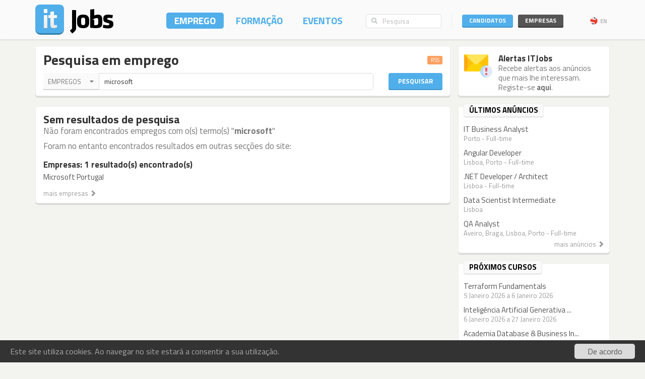

--- FILE ---
content_type: text/css
request_url: https://static.itjobs.pt/css/semantic-ui.checkbox.min.css
body_size: 777
content:
/*
* # Semantic UI
* Version: 0.17.0
* http://github.com/jlukic/semantic-ui
*
*
* Copyright 2014 Contributors
* Released under the MIT license
* http://opensource.org/licenses/MIT
*
* Released: 05/09/2014
*/

.ui.checkbox{position:relative;display:inline-block;min-width:1em;min-height:1.25em;line-height:1em;outline:0;vertical-align:middle}.ui.checkbox input{position:absolute;top:0;left:0;opacity:0;outline:0}.ui.checkbox .box,.ui.checkbox label{cursor:pointer;padding-left:2em;outline:0}.ui.checkbox .box:before,.ui.checkbox label:before{position:absolute;top:0;line-height:1;width:1em;height:1em;left:0;content:'';border-radius:4px;background:#FFF;-webkit-transition:background-color .3s ease,-webkit-box-shadow .3s ease;-moz-transition:background-color .3s ease,box-shadow .3s ease;transition:background-color .3s ease,box-shadow .3s ease;-webkit-box-shadow:0 0 0 1px rgba(0,0,0,.2);box-shadow:0 0 0 1px rgba(0,0,0,.2)}.ui.checkbox .box:after,.ui.checkbox label:after{-ms-filter:"alpha(Opacity=0)";filter:alpha(opacity=0);opacity:0;content:'';position:absolute;background:0 0;border:.2em solid #333;border-top:none;border-right:none;-webkit-transform:rotate(-45deg);-moz-transform:rotate(-45deg);-ms-transform:rotate(-45deg);transform:rotate(-45deg);top:.275em;left:.2em;width:.45em;height:.15em}.ui.checkbox label{display:block;color:rgba(0,0,0,.6);-webkit-transition:color .2s ease;-moz-transition:color .2s ease;transition:color .2s ease}.ui.checkbox input:focus~label,.ui.checkbox label:hover{color:rgba(0,0,0,.8)}.ui.checkbox~label{cursor:pointer;opacity:.85;vertical-align:middle}.ui.checkbox~label:hover{opacity:1}.ui.checkbox .box:hover::before,.ui.checkbox label:hover::before{-webkit-box-shadow:0 0 0 1px rgba(0,0,0,.3);box-shadow:0 0 0 1px rgba(0,0,0,.3)}.ui.checkbox .box:active::before,.ui.checkbox label:active::before{background-color:#F5F5F5}.ui.checkbox input:focus~.box:before,.ui.checkbox input:focus~label:before{-webkit-box-shadow:0 0 0 1px rgba(0,0,0,.3);box-shadow:0 0 0 1px rgba(0,0,0,.3)}.ui.checkbox input:checked~.box:after,.ui.checkbox input:checked~label:after{-ms-filter:"alpha(Opacity=100)";filter:alpha(opacity=100);opacity:1}.ui.checkbox input[disabled]~.box:after,.ui.checkbox input[disabled]~label,.ui.disabled.checkbox label,.ui.disabled.checkbox~.box:after{opacity:.4;color:rgba(0,0,0,.3)}.ui.radio.checkbox .box:before,.ui.radio.checkbox label:before{min-width:1em;height:1em;border-radius:500px;-webkit-transform:none;-moz-transform:none;-ms-transform:none;transform:none}.ui.radio.checkbox .box:after,.ui.radio.checkbox label:after{border:none;top:.2em;left:.2em;width:.6em;height:.6em;background-color:#555;-webkit-transform:none;-moz-transform:none;-ms-transform:none;transform:none;border-radius:500px}.ui.slider.checkbox{cursor:pointer;min-width:3em}.ui.slider.checkbox:after{position:absolute;top:.5em;left:0;content:'';width:3em;height:2px;background-color:rgba(0,0,0,.1)}.ui.slider.checkbox .box,.ui.slider.checkbox label{padding-left:4em}.ui.slider.checkbox .box:before,.ui.slider.checkbox label:before{cursor:pointer;display:block;position:absolute;top:-.25em;left:0;z-index:1;width:1.5em;height:1.5em;-webkit-transform:none;-moz-transform:none;-ms-transform:none;transform:none;-webkit-box-shadow:0 0 0 1px rgba(0,0,0,.1)inset;box-shadow:0 0 0 1px rgba(0,0,0,.1)inset;border-radius:50rem;-webkit-transition:left .3s ease 0s;-moz-transition:left .3s ease 0s;transition:left .3s ease 0s}.ui.slider.checkbox .box:after,.ui.slider.checkbox label:after{opacity:1;position:absolute;content:'';top:.15em;left:0;z-index:2;margin-left:.375em;border:none;width:.75em;height:.75em;border-radius:50rem;-webkit-transform:none;-moz-transform:none;-ms-transform:none;transform:none;-webkit-transition:background .3s ease 0s,left .3s ease 0s;-moz-transition:background .3s ease 0s,left .3s ease 0s;transition:background .3s ease 0s,left .3s ease 0s}.ui.slider.checkbox input:checked~.box:after,.ui.slider.checkbox input:checked~.box:before,.ui.slider.checkbox input:checked~label:after,.ui.slider.checkbox input:checked~label:before{left:1.75em}.ui.slider.checkbox .box:after,.ui.slider.checkbox label:after{background-color:#D95C5C}.ui.slider.checkbox input:checked~.box:after,.ui.slider.checkbox input:checked~label:after{background-color:#89B84C}.ui.toggle.checkbox{cursor:pointer}.ui.toggle.checkbox .box,.ui.toggle.checkbox label{padding-left:4em}.ui.toggle.checkbox .box:before,.ui.toggle.checkbox label:before{cursor:pointer;display:block;position:absolute;content:'';top:-.25em;left:0;z-index:1;background-color:#FFF;width:3em;height:1.5em;-webkit-transform:none;-moz-transform:none;-ms-transform:none;transform:none;-webkit-box-shadow:0 0 0 1px rgba(0,0,0,.1)inset;box-shadow:0 0 0 1px rgba(0,0,0,.1)inset;border-radius:50rem}.ui.toggle.checkbox .box:after,.ui.toggle.checkbox label:after{opacity:1;-webkit-box-shadow:none;box-shadow:none;content:'';position:absolute;top:.15em;left:.5em;z-index:2;border:none;width:.75em;height:.75em;background-color:#D95C5C;border-radius:50rem;-webkit-transition:background .3s ease 0s,left .3s ease 0s;-moz-transition:background .3s ease 0s,left .3s ease 0s;transition:background .3s ease 0s,left .3s ease 0s}.ui.toggle.checkbox:active .box:before,.ui.toggle.checkbox:active label:before{background-color:#F5F5F5}.ui.toggle.checkbox input:checked~.box:after,.ui.toggle.checkbox input:checked~label:after{left:1.75em;background-color:#89B84C}.ui.checkbox{font-size:1em}.ui.large.checkbox{font-size:1.25em}.ui.huge.checkbox{font-size:1.5em}

--- FILE ---
content_type: text/css
request_url: https://static.itjobs.pt/css/company.css?btfc=20250925
body_size: 1347
content:

/*

COMPANY HEADER

*/


.block.company-header {
    padding: 0;
    overflow: hidden;
}

.company-banner {
    position: relative;
    width: 100%;
    height: 180px;
    margin: 0 0 48px 0;
    overflow: visible; 
    z-index: 1;
}

.company-banner .action-pills {
    position: absolute;
    top: 100%;
    right: 50px;
    transform: translateY(8px);
}

.banner-image {
    width: 100%;
    height: 100%;
    background-size: cover;
    background-position: center center;
    background-repeat: no-repeat;
    border: none;
    display: block;
    image-rendering: -webkit-optimize-contrast;
}	

.banner-overlay {
    position: absolute;
    top: 0;
    left: 0;
    right: 0;
    bottom: 0;
    background: rgba(0,0,0,0.15);
}

.company-logo-overlay {
    position: absolute;
    left: 9px;
    bottom: -50px;
    z-index: 1000;
    max-width: 75%;
}

.company-logo-overlay .logo-wrapper {
    min-width: auto;
    max-width: fit-content;
    width: auto;
    height: 100px;
    padding: 16px 24px;
    background: white;
    border: none;
    border-radius: 6px;
    box-shadow: none;
    transition: transform 0.2s ease;
    display: inline-flex;
    align-items: center;
    justify-content: center;
}

.company-logo-overlay img {
    width: auto;
    height: auto;
    max-height: 76px;
    max-width: 100%;
    object-fit: contain;
    border-radius: 2px;
}

/* Responsive adjustments for logo size to accommodate action pills */
@media (max-width: 1199px) {
    .company-banner {
        height: 140px;
    }
    
    .company-logo-overlay {
        max-width: 65%;
        bottom: -35px;
    }
    
    .company-logo-overlay .logo-wrapper {
        height: 85px;
        padding: 12px 20px;
    }
    
    .company-logo-overlay img {
        max-height: 61px;
    }
}

@media (max-width: 991px) {
    .company-banner {
        height: 120px;
    }
    
    .company-logo-overlay {
        max-width: 55%;
        bottom: -30px;
    }
    
    .company-logo-overlay .logo-wrapper {
        height: 75px;
        padding: 10px 16px;
    }
    
    .company-logo-overlay img {
        max-height: 55px;
    }
}

@media (max-width: 767px) {
    .company-banner {
        height: 85px;
    }
    
    .company-logo-overlay {
        max-width: 45%;
        bottom: -22px;
    }
    
    .company-logo-overlay .logo-wrapper {
        height: 65px;
        padding: 8px 12px;
    }
    
    .company-logo-overlay img {
        max-height: 49px;
    }
    
    .company-banner .action-pills {
        right: 20px;
    }
}

@media (max-width: 575px) {
    .company-banner {
        height: 75px;
    }
    
    .company-logo-overlay {
        max-width: 40%;
        bottom: -20px;
    }
    
    .company-logo-overlay .logo-wrapper {
        height: 55px;
        padding: 6px 10px;
    }
    
    .company-logo-overlay img {
        max-height: 43px;
    }
    
    .company-banner .action-pills {
        right: 15px;
    }
}

.company-header-content {
    position: relative;
    z-index: 1;
    padding: 0 15px 15px;
}





/*

GALLERY

*/

    /* Grid container with equal spacing */
    .thumb-container {
        display: flex;
        justify-content: center;
        align-items: center;
        text-align: center;
        overflow: hidden;
        background: white;
        padding: 10px;
        height: 140px;
        cursor: pointer;
    }

    /* Thumbnail images with white photo-style border & thin grey outline */
    .thumb-container img {
        max-width: 100%;
        max-height: 100%;
        height: auto;
        width: auto;
        display: block;
        background: white;
        padding: 4px;
        border: 1px solid grey;
    }

    /* Lightbox (fullscreen) */
    .lightbox {
        position: fixed;
        top: 0;
        left: 0;
        width: 100%;
        height: 100%;
        background: transparent;
        display: none;
        align-items: center;
        justify-content: center;
        z-index: 1000;
    }

    /* Lightbox Content Wrapper */
    .lightbox-content {
        display: flex;
        flex-direction: column;
        align-items: center;
        position: relative;
        margin: auto; 
        background: transparent;
        box-shadow: none;
    }

    /* Image frame container with fixed border width */
    .image-frame {
        background: white;
        padding: 15px;
        box-shadow: 0 5px 35px rgba(0, 0, 0, 0.8);
        display: none;
        box-sizing: border-box;
        text-align: center;
    }

    /* Lightbox Image */
    .lightbox img {
        max-width: 100%;
        max-height: 65vh;
        display: inline-block;
        margin: 0;
        box-shadow: none;
        background: transparent;
        padding: 0;
        vertical-align: top;
    }

    /* Lightbox Caption - padding removed */
    .lightbox-caption {
        background: white;
        padding: 0;
        font-size: 14px;
        font-weight: bold;
        text-align: center;
        margin: 10px auto 0;
        box-sizing: border-box;
        min-width: 50px;
        display: block;
        box-shadow: none;
        border-top: none;
        width: 50%;
        max-width: 300px;
    }

    /* Spinner container - simplified without background */
    .spinner-container {
        position: fixed;
        top: 50%;
        left: 50%;
        transform: translate(-50%, -50%);
        display: none;
        z-index: 1001;
    }

    /* Grey spinner */
    .spinner {
        width: 50px;
        height: 50px;
        border: 5px solid rgba(100, 100, 100, 0.2);
        border-top: 5px solid #444;
        border-radius: 50%;
        animation: spin 1s linear infinite;
    }

    /* Spinner animation */
    @keyframes spin {
        0% { transform: rotate(0deg); }
        100% { transform: rotate(360deg); }
    }

    /* Modified Navigation Arrows - simpler display */
    .nav-arrow {
        position: fixed;
        font-size: 18px;
        color: white;
        background: rgba(0, 0, 0, 0.5);
        width: 30px;
        height: 30px;
        line-height: 30px;
        text-align: center;
        border-radius: 50%;
        cursor: pointer;
        opacity: 0.7;
        transition: opacity 0.2s;
        z-index: 1002;
        box-shadow: 0 0 10px rgba(0, 0, 0, 0.3);
        transform: none;
        display: none;
    }

    .nav-arrow:hover {
        opacity: 1;
    }

    .nav-prev {
        left: 5px;
    }

    .nav-next {
        right: 5px;
    }

    /* Position arrows relative to the image frame */
    #lightbox .lightbox-content {
        position: relative;
    }

    /* Close button (X) - also adjusted to be proportional */
    .lightbox-close {
        position: absolute;
        top: 10px;
        right: 10px;
        font-size: 18px;
        color: white;
        background: rgba(0, 0, 0, 0.5);
        width: 25px;
        height: 25px;
        line-height: 25px;
        text-align: center;
        border-radius: 50%;
        cursor: pointer;
        opacity: 0.7;
        transition: opacity 0.3s;
        z-index: 1002;
    }


--- FILE ---
content_type: application/javascript
request_url: https://static.itjobs.pt/js/functions.js
body_size: 1629
content:
function validate(email) {
   var reg = /^([A-Za-z0-9_\-\.])+\@([A-Za-z0-9_\-\.])+\.([A-Za-z]{2,4})$/;
   if((reg.test(email) == false) || (email == '')) return false;
   else return true;
}

/*
function sendJobToFriend()
{
	var d = new Date();
	sendToFriend("/oferta/" + jobdata.id + "/" + jobdata.slug + "/sendtofriend?t=" + d.getTime() + "&email=" + $('#stf_email').val());
}

function sendEventToFriend()
{
	var d = new Date();
	sendToFriend("/evento/" + eventdata.id + "/" + eventdata.slug + "/sendtofriend?t=" + d.getTime() + "&email=" + $('#stf_email').val());
}

function sendCourseToFriend()
{
	var d = new Date();
	sendToFriend("/formacao/curso/" + coursedata.id + "/" + coursedata.slug + "/sendtofriend?t=" + d.getTime() + "&email=" + $('#stf_email').val());
}

function sendToFriend(sclink)
{
	if(!validate($('#stf_email').val())) { alert('E-mail inválido.'); return false; }
	$.ajax({
		url: sclink,
		dataType: 'json',
		success: function(d, s, xhr){
			var data = eval(xhr.getResponseHeader('X-Json'));
			if(data.sent == 'true')
			{
				$('#stf > #form').hide();
				$('#stf > #messageSuccess').show();
				$('#stf').delay(1000).slideToggle(200).queue(function(){
					$('#stf > #messageSuccess').hide();
					$('#stf > #form').show();
					$(this).dequeue();
				});
			}
				
			else
				alert('Erro: ' + data.error);
		}
	});	
}
*/

/* Increment job counter. */
function jobSeenCount(job_id, slug) { SeenCount(job_id, slug, "/job/" + job_id + "/" + slug + "/seencount"); }
function courseSeenCount(course_id, slug) { SeenCount(course_id, slug, "/course/" + course_id + "/" + slug + "/seencount"); }
function eventSeenCount(event_id, slug) { SeenCount(event_id, slug, "/event/" + event_id + "/" + slug + "/seencount"); }
function companySeenCount(company_id, slug) { SeenCount(company_id, slug, "/company/" + company_id + "/" + slug + "/seencount"); }
function newsSeenCount(news_id, slug) { SeenCount(news_id, slug, "/news/" + news_id + "/" + slug + "/seencount"); }
function forumSeenCount(post_id, slug) { SeenCount(post_id, slug, "/forum/" + post_id + "/" + slug + "/seencount"); }

function invoiceDownload(invoice_id) { handleInvoiceState(invoice_id); }
function handleInvoiceState(invoice_id) {
	var d = new Date();
	$.getJSON('/admin/billing/invoice/download/'+invoice_id+'?mode=link'+'&t='+d.getTime(), function(data){
			return data;
		}
	);
	return false;	
}

function SeenCount(id, slug, sclink) {
	var d = new Date();
	sclink = sclink + '?t=' + d.getTime();
	var d = new Date();
	$.ajax({
		url: sclink,
		dataType: 'json',
		success: function(data){
			return true;
		}
	});
	return false;	
}

function userCVPositionListener() {
	
	// date picker stuff
	$('#position-form #date_start_pick').datepicker({
	    format: "MM yyyy",
		endDate: "today",
		startView: 1,
		minViewMode: 1,
		language: "pt",
		autoclose: true
		}).on('changeDate', function(e){
	      $('#position-form #date_start').val(e.format('yyyymmdd'))
	});

	$('#position-form #date_end_pick').datepicker({
	    format: "MM yyyy",
		endDate: "today",
		startView: 1,
		minViewMode: 1,
		language: "pt",
		autoclose: true
		}).on('changeDate', function(e){
	      $('#position-form #date_end').val(e.format('yyyymmdd'))
	});	
	
	// date intervals delimiter
	$("#date_start_pick").on("changeDate",function (e) {
		$('#date_end_pick').datepicker('setStartDate', e.date);
	});

	$("#date_end_pick").on("changeDate",function (e) {
		$('#date_start_pick').datepicker('setEndDate', e.date);
	});
	
	// open position form
	$( "#position-form-toogle" ).click(function() {
		$( "#position-form-box" ).slideDown( "slow", function() {});
		$( "#position-form-toogle" ).addClass( "disabled" );
	});
	
	// remove position listner
	$('#position-list').on('click', "a[id^='delete']", function(e) {
		id = $(this).attr('value');
		$.ajax({
		  type: 'GET',
		  url: '/user/cv/position',
		  data: { id: id,  method: 'remove' },
		  dataType: 'json',
		  success: function(resp) {
			if (resp.success) {
				$("#position-" + id).fadeOut();
			}	
		   }
		});
		e.preventDefault(); 
	});

	// position cancel
	$( "#position-form #btn-cancel" ).click(function() {
		// slide up form
		$( "#position-form-box" ).slideUp( "slow", function() {
			// remove disabe from toogle button
			$( "#position-form-toogle" ).removeClass( "disabled" );
			// hide errors
			$("#position-form [role=tooltip]").hide();
			// reset/clean form fields
			$( '#position-form').each(function(){ this.reset();});
		});
		return false;
	});	

	// new position listner
	$( "#position-form #btn-submit" ).click(function() {
		$.ajax({
		  type: $('#position-form').attr('method'),
		  url: $('#position-form').attr('action'),
		  data: $('#position-form').serialize(), 
		  dataType: 'json',
		  success: function(resp) {
			if (resp.success) {
				// slide up form
				$( "#position-form-box" ).slideUp( "slow", function() {});
				$( "#position-list" ).fadeOut( "slow", function() { $( "#position-list").html(resp.message); $( "#position-list" ).fadeIn( "slow", function() { }); });
				// remove disabe from toogle button
				$( "#position-form-toogle" ).removeClass( "disabled" );

				// clean errors after 2s
				setTimeout(function(){ 
					// hide errors
					$("#position-form [role=tooltip]").hide();
					// reset/clean form fields
					$( '#position-form').each(function(){ this.reset();});
				}, 2000);
									
			} else {
				// remove all errors
				var fields = ["company", "title", "date_start", "date_end", "summary"];

				$.each( fields, function(index, value){  
					if (resp.message[value]) {
						$('#position-form #error_'+value+' .tooltip-inner').html(resp.message[value]);
						$('#position-form #error_'+value).show();
					} else {
						$('#position-form #error_'+value).hide();
					}
				});	
			}
		  }
		 });
		return false;	
	});	
}

function userCVEducationListener() {

	// date picker stuff
	$('#education-form #date_start_pick').datepicker({
	    format: "MM yyyy",
		endDate: "today",
		startView: 1,
		minViewMode: 1,
		language: "pt",
		autoclose: true
		}).on('changeDate', function(e){
	      $('#education-form #date_start').val(e.format('yyyymmdd'))
	});

	$('#education-form #date_end_pick').datepicker({
	    format: "MM yyyy",
		endDate: "today",
		startView: 1,
		minViewMode: 1,
		language: "pt",
		autoclose: true
		}).on('changeDate', function(e){
	      $('#education-form #date_end').val(e.format('yyyymmdd'))
	});	

	// date intervals delimiter
	$("#date_start_pick").on("changeDate",function (e) {
		$('#date_end_pick').datepicker('setStartDate', e.date);
	});

	$("#date_end_pick").on("changeDate",function (e) {
		$('#date_start_pick').datepicker('setEndDate', e.date);
	});

	// open education form
	$( "#education-form-toogle" ).click(function() {
		$( "#education-form-box" ).slideDown( "slow", function() {});
		$( "#education-form-toogle" ).addClass( "disabled" );
	});

	// remove education listner
	$('#education-list').on('click', "a[id^='delete']", function(e) {
		id = $(this).attr('value');
		$.ajax({
		  type: 'GET',
		  url: '/user/cv/education',
		  data: { id: id,  method: 'remove' },
		  dataType: 'json',
		  success: function(resp) {
			if (resp.success) {
				$("#education-" + id).fadeOut();
			}	
		   }
		});
	});

	// education cancel
	$( "#education-form #btn-cancel" ).click(function() {
		// slide up form
		$( "#education-form-box" ).slideUp( "slow", function() {
			// remove disabe from toogle button
			$( "#education-form-toogle" ).removeClass( "disabled" );
			// hide errors
			$("#education-form [role=tooltip]").hide();
			// reset/clean form fields
			$( '#education-form').each(function(){ this.reset();});
		});
		return false;
	});
	
	// new education listner
	$( "#education-form #btn-submit" ).click(function() {
		$.ajax({
		  type: $('#education-form').attr('method'),
		  url: $('#education-form').attr('action'),
		  data: $('#education-form').serialize(), 
		  dataType: 'json',
		  success: function(resp) {
			if (resp.success) {
				// slide up form
				$( "#education-form-box" ).slideUp( "slow", function() {});
				$( "#education-list" ).fadeOut( "slow", function() { $( "#education-list").html(resp.message); $( "#education-list" ).fadeIn( "slow", function() { }); });
				// remove disabe from toogle button
				$( "#education-form-toogle" ).removeClass( "disabled" );

				// clean errors after 2s
				setTimeout(function(){ 
					// hide errors
					$("#education-form [role=tooltip]").hide();
					// reset/clean form fields
					$( '#education-form').each(function(){ this.reset();});
				}, 2000);

			} else {
				// remove all errors
				var fields = ["school", "field", "degree_id", "date_start", "date_end"];

				$.each( fields, function(index, value){  
					if (resp.message[value]) {
						$('#education-form #error_'+value+' .tooltip-inner').html(resp.message[value]);
						$('#education-form #error_'+value).show();
					} else {
						$('#education-form #error_'+value).hide();
					}
				});	
			}
		  }
		 });	
		return false;
	});
		
}

--- FILE ---
content_type: application/javascript
request_url: https://static.itjobs.pt/js/semantic-ui.checkbox.min.js
body_size: 1065
content:
!function(a,b,c,d){a.fn.checkbox=function(b){var c,e=a(this),f=e.selector||"",g=(new Date).getTime(),h=[],i=arguments[0],j="string"==typeof i,k=[].slice.call(arguments,1);return e.each(function(){var e,l=a.extend(!0,{},a.fn.checkbox.settings,b),m=l.className,n=l.namespace,o=(l.error,"."+n),p="module-"+n,q=a(this),r=a(this).next(l.selector.label).first(),s=a(this).find(l.selector.input),t=q.selector||"",u=q.data(p),v=this;e={initialize:function(){e.verbose("Initializing checkbox",l),l.context&&""!==t?(e.verbose("Adding delegated events"),a(v,l.context).on(t,"click"+o,e.toggle).on(t+" + "+l.selector.label,"click"+o,e.toggle)):(q.on("click"+o,e.toggle).data(p,e),r.on("click"+o,e.toggle)),e.instantiate()},instantiate:function(){e.verbose("Storing instance of module",e),u=e,q.data(p,e)},destroy:function(){e.verbose("Destroying previous module"),q.off(o).removeData(p)},is:{radio:function(){return q.hasClass(m.radio)},enabled:function(){return s.prop("checked")!==d&&s.prop("checked")},disabled:function(){return!e.is.enabled()}},can:{disable:function(){return"boolean"==typeof l.required?l.required:!e.is.radio()}},enable:function(){e.debug("Enabling checkbox",s),s.prop("checked",!0).trigger("change"),a.proxy(l.onChange,s.get())(),a.proxy(l.onEnable,s.get())()},disable:function(){e.debug("Disabling checkbox"),s.prop("checked",!1).trigger("change"),a.proxy(l.onChange,s.get())(),a.proxy(l.onDisable,s.get())()},toggle:function(){e.verbose("Determining new checkbox state"),s.prop("disabled")||(e.is.disabled()?e.enable():e.is.enabled()&&e.can.disable()&&e.disable())},setting:function(b,c){if(a.isPlainObject(b))a.extend(!0,l,b);else{if(c===d)return l[b];l[b]=c}},internal:function(b,c){if(a.isPlainObject(b))a.extend(!0,e,b);else{if(c===d)return e[b];e[b]=c}},debug:function(){l.debug&&(l.performance?e.performance.log(arguments):(e.debug=Function.prototype.bind.call(console.info,console,l.name+":"),e.debug.apply(console,arguments)))},verbose:function(){l.verbose&&l.debug&&(l.performance?e.performance.log(arguments):(e.verbose=Function.prototype.bind.call(console.info,console,l.name+":"),e.verbose.apply(console,arguments)))},error:function(){e.error=Function.prototype.bind.call(console.error,console,l.name+":"),e.error.apply(console,arguments)},performance:{log:function(a){var b,c,d;l.performance&&(b=(new Date).getTime(),d=g||b,c=b-d,g=b,h.push({Element:v,Name:a[0],Arguments:[].slice.call(a,1)||"","Execution Time":c})),clearTimeout(e.performance.timer),e.performance.timer=setTimeout(e.performance.display,100)},display:function(){var b=l.name+":",c=0;g=!1,clearTimeout(e.performance.timer),a.each(h,function(a,b){c+=b["Execution Time"]}),b+=" "+c+"ms",f&&(b+=" '"+f+"'"),(console.group!==d||console.table!==d)&&h.length>0&&(console.groupCollapsed(b),console.table?console.table(h):a.each(h,function(a,b){console.log(b.Name+": "+b["Execution Time"]+"ms")}),console.groupEnd()),h=[]}},invoke:function(b,e,f){var g,h,i,j=u;return e=e||k,f=v||f,"string"==typeof b&&j!==d&&(b=b.split(/[\. ]/),g=b.length-1,a.each(b,function(c,e){var f=c!=g?e+b[c+1].charAt(0).toUpperCase()+b[c+1].slice(1):b;if(a.isPlainObject(j[f])&&c!=g)j=j[f];else{if(j[f]!==d)return h=j[f],!1;if(!a.isPlainObject(j[e])||c==g)return j[e]!==d?(h=j[e],!1):!1;j=j[e]}})),a.isFunction(h)?i=h.apply(f,e):h!==d&&(i=h),a.isArray(c)?c.push(i):c!==d?c=[c,i]:i!==d&&(c=i),h}},j?(u===d&&e.initialize(),e.invoke(i)):(u!==d&&e.destroy(),e.initialize())}),c!==d?c:this},a.fn.checkbox.settings={name:"Checkbox",namespace:"checkbox",debug:!1,verbose:!0,performance:!0,context:!1,required:"auto",onChange:function(){},onEnable:function(){},onDisable:function(){},error:{method:"The method you called is not defined."},selector:{input:"input[type=checkbox], input[type=radio]",label:"label"},className:{radio:"radio"}}}(jQuery,window,document);